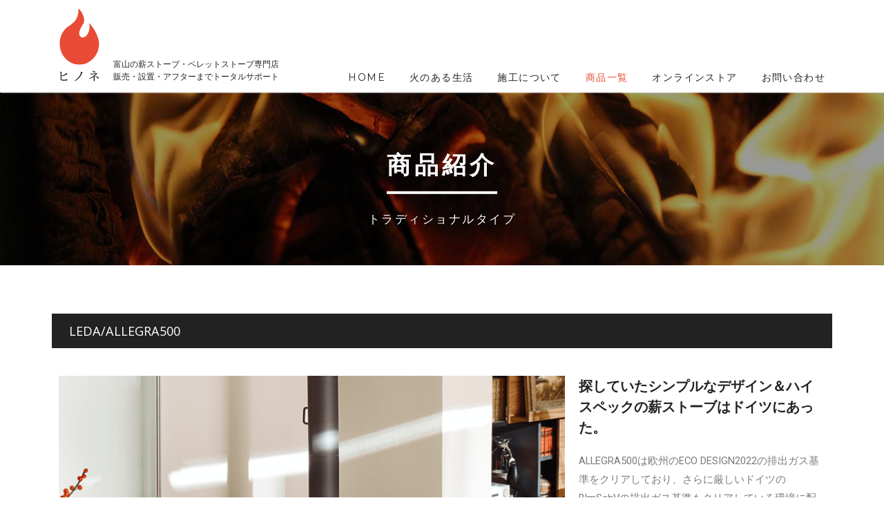

--- FILE ---
content_type: text/html; charset=UTF-8
request_url: https://hinone.jp/products/traditional/1904/
body_size: 9956
content:
<!DOCTYPE html>
<html lang="ja">
<head>
<meta charset="UTF-8">
<meta name="viewport" content="width=device-width, initial-scale=1">
<link rel="profile" href="http://gmpg.org/xfn/11">
<link rel="pingback" href="https://hinone.jp/wp/xmlrpc.php">
<link href="https://fonts.googleapis.com/css?family=Montserrat|Open+Sans" rel="stylesheet"> 
<title>LEDA/ALLEGRA500 &#8211; 富山の薪ストーブ、ペレットストーブの販売・施工・専門店｜ヒノネ</title>
        <style>
            :root {
                        }

                    </style>
		<link rel='dns-prefetch' href='//fonts.googleapis.com' />
<link rel='dns-prefetch' href='//s.w.org' />
<link rel="alternate" type="application/rss+xml" title="富山の薪ストーブ、ペレットストーブの販売・施工・専門店｜ヒノネ &raquo; フィード" href="https://hinone.jp/feed/" />
<link rel="alternate" type="application/rss+xml" title="富山の薪ストーブ、ペレットストーブの販売・施工・専門店｜ヒノネ &raquo; コメントフィード" href="https://hinone.jp/comments/feed/" />
		<script type="text/javascript">
			window._wpemojiSettings = {"baseUrl":"https:\/\/s.w.org\/images\/core\/emoji\/12.0.0-1\/72x72\/","ext":".png","svgUrl":"https:\/\/s.w.org\/images\/core\/emoji\/12.0.0-1\/svg\/","svgExt":".svg","source":{"concatemoji":"https:\/\/hinone.jp\/wp\/wp-includes\/js\/wp-emoji-release.min.js?ver=5.4.1"}};
			/*! This file is auto-generated */
			!function(e,a,t){var r,n,o,i,p=a.createElement("canvas"),s=p.getContext&&p.getContext("2d");function c(e,t){var a=String.fromCharCode;s.clearRect(0,0,p.width,p.height),s.fillText(a.apply(this,e),0,0);var r=p.toDataURL();return s.clearRect(0,0,p.width,p.height),s.fillText(a.apply(this,t),0,0),r===p.toDataURL()}function l(e){if(!s||!s.fillText)return!1;switch(s.textBaseline="top",s.font="600 32px Arial",e){case"flag":return!c([127987,65039,8205,9895,65039],[127987,65039,8203,9895,65039])&&(!c([55356,56826,55356,56819],[55356,56826,8203,55356,56819])&&!c([55356,57332,56128,56423,56128,56418,56128,56421,56128,56430,56128,56423,56128,56447],[55356,57332,8203,56128,56423,8203,56128,56418,8203,56128,56421,8203,56128,56430,8203,56128,56423,8203,56128,56447]));case"emoji":return!c([55357,56424,55356,57342,8205,55358,56605,8205,55357,56424,55356,57340],[55357,56424,55356,57342,8203,55358,56605,8203,55357,56424,55356,57340])}return!1}function d(e){var t=a.createElement("script");t.src=e,t.defer=t.type="text/javascript",a.getElementsByTagName("head")[0].appendChild(t)}for(i=Array("flag","emoji"),t.supports={everything:!0,everythingExceptFlag:!0},o=0;o<i.length;o++)t.supports[i[o]]=l(i[o]),t.supports.everything=t.supports.everything&&t.supports[i[o]],"flag"!==i[o]&&(t.supports.everythingExceptFlag=t.supports.everythingExceptFlag&&t.supports[i[o]]);t.supports.everythingExceptFlag=t.supports.everythingExceptFlag&&!t.supports.flag,t.DOMReady=!1,t.readyCallback=function(){t.DOMReady=!0},t.supports.everything||(n=function(){t.readyCallback()},a.addEventListener?(a.addEventListener("DOMContentLoaded",n,!1),e.addEventListener("load",n,!1)):(e.attachEvent("onload",n),a.attachEvent("onreadystatechange",function(){"complete"===a.readyState&&t.readyCallback()})),(r=t.source||{}).concatemoji?d(r.concatemoji):r.wpemoji&&r.twemoji&&(d(r.twemoji),d(r.wpemoji)))}(window,document,window._wpemojiSettings);
		</script>
		<style type="text/css">
img.wp-smiley,
img.emoji {
	display: inline !important;
	border: none !important;
	box-shadow: none !important;
	height: 1em !important;
	width: 1em !important;
	margin: 0 .07em !important;
	vertical-align: -0.1em !important;
	background: none !important;
	padding: 0 !important;
}
</style>
	<link rel='stylesheet' id='sbi_styles-css'  href='https://hinone.jp/wp/wp-content/plugins/instagram-feed/css/sbi-styles.min.css?ver=6.2.6' type='text/css' media='all' />
<link rel='stylesheet' id='wp-block-library-css'  href='https://hinone.jp/wp/wp-includes/css/dist/block-library/style.min.css?ver=5.4.1' type='text/css' media='all' />
<link rel='stylesheet' id='rt-fontawsome-css'  href='https://hinone.jp/wp/wp-content/plugins/the-post-grid/assets/vendor/font-awesome/css/font-awesome.min.css?ver=7.4.1' type='text/css' media='all' />
<link rel='stylesheet' id='rt-tpg-css'  href='https://hinone.jp/wp/wp-content/plugins/the-post-grid-pro/assets/css/thepostgrid.min.css?ver=7.3.1' type='text/css' media='all' />
<link rel='stylesheet' id='bootstrap-css'  href='https://hinone.jp/wp/wp-content/themes/hinone/assets/bootstrap/css/bootstrap.css?ver=3.3.5' type='text/css' media='' />
<link rel='stylesheet' id='font-awesome-css'  href='https://hinone.jp/wp/wp-content/plugins/elementor/assets/lib/font-awesome/css/font-awesome.min.css?ver=4.7.0' type='text/css' media='all' />
<link rel='stylesheet' id='enliven-styles-css'  href='https://hinone.jp/wp/wp-content/themes/hinone/style.css?ver=5.4.1' type='text/css' media='all' />
<style id='enliven-styles-inline-css' type='text/css'>
 button, input[type="button"], input[type="reset"], input[type="submit"] { background-color: #325edd; color: #ffffff; } button:hover, input[type="button"]:hover, input[type="reset"]:hover, input[type="submit"]:hover { background-color: #153DB0; color: #ffffff; } button:active, button:focus, input[type="button"]:active, input[type="button"]:focus, input[type="reset"]:active, input[type="reset"]:focus, input[type="submit"]:active, input[type="submit"]:focus { color: #ffffff; } .enl-cta-btn { background-color: #325edd; color: #ffffff; } .enl-cta-btn:active { color: #ffffff; } .enl-cta-btn:visited { color: #ffffff; } .enl-cta-btn:hover { background-color: #153DB0; color: #ffffff; } .enl-slide-btn-1 { background-color: #325edd; color: #ffffff; } .enl-slide-btn-1:visited { color: #ffffff; } .enl-slide-btn-1:hover { background-color: #153DB0; color: #ffffff; } .enl-slide-btn-1:active { color: #ffffff; } 
</style>
<link rel='stylesheet' id='flexslider-css'  href='https://hinone.jp/wp/wp-content/themes/hinone/assets/flexslider/flexslider.css?ver=5.4.1' type='text/css' media='screen' />
<link rel='stylesheet' id='enliven-fonts-css'  href='//fonts.googleapis.com/css?family=Open+Sans%3A400italic%2C700italic%2C700%2C600%2C400%7CMontserrat%3A400%2C700&#038;subset=latin%2Clatin-ext' type='text/css' media='all' />
<link rel='stylesheet' id='elementor-icons-css'  href='https://hinone.jp/wp/wp-content/plugins/elementor/assets/lib/eicons/css/elementor-icons.min.css?ver=5.15.0' type='text/css' media='all' />
<link rel='stylesheet' id='elementor-frontend-legacy-css'  href='https://hinone.jp/wp/wp-content/plugins/elementor/assets/css/frontend-legacy.min.css?ver=3.6.0' type='text/css' media='all' />
<link rel='stylesheet' id='elementor-frontend-css'  href='https://hinone.jp/wp/wp-content/plugins/elementor/assets/css/frontend.min.css?ver=3.6.0' type='text/css' media='all' />
<link rel='stylesheet' id='elementor-post-256-css'  href='https://hinone.jp/wp/wp-content/uploads/elementor/css/post-256.css?ver=1702198224' type='text/css' media='all' />
<link rel='stylesheet' id='elementor-global-css'  href='https://hinone.jp/wp/wp-content/uploads/elementor/css/global.css?ver=1702198224' type='text/css' media='all' />
<link rel='stylesheet' id='google-fonts-1-css'  href='https://fonts.googleapis.com/css?family=Roboto%3A100%2C100italic%2C200%2C200italic%2C300%2C300italic%2C400%2C400italic%2C500%2C500italic%2C600%2C600italic%2C700%2C700italic%2C800%2C800italic%2C900%2C900italic%7CRoboto+Slab%3A100%2C100italic%2C200%2C200italic%2C300%2C300italic%2C400%2C400italic%2C500%2C500italic%2C600%2C600italic%2C700%2C700italic%2C800%2C800italic%2C900%2C900italic&#038;display=auto&#038;ver=5.4.1' type='text/css' media='all' />
<!--n2css--><script type='text/javascript' src='https://hinone.jp/wp/wp-includes/js/jquery/jquery.js?ver=1.12.4-wp'></script>
<script type='text/javascript' src='https://hinone.jp/wp/wp-includes/js/jquery/jquery-migrate.min.js?ver=1.4.1'></script>
<!--[if lt IE 9]>
<script type='text/javascript' src='https://hinone.jp/wp/wp-content/themes/hinone/js/respond.min.js?ver=5.4.1'></script>
<![endif]-->
<!--[if lt IE 9]>
<script type='text/javascript' src='https://hinone.jp/wp/wp-content/themes/hinone/js/html5shiv.js?ver=5.4.1'></script>
<![endif]-->
<link rel='https://api.w.org/' href='https://hinone.jp/wp-json/' />
<link rel="EditURI" type="application/rsd+xml" title="RSD" href="https://hinone.jp/wp/xmlrpc.php?rsd" />
<link rel="wlwmanifest" type="application/wlwmanifest+xml" href="https://hinone.jp/wp/wp-includes/wlwmanifest.xml" /> 
<link rel='prev' title='LEDA/ALLEGRA350' href='https://hinone.jp/products/traditional/1913/' />
<link rel='next' title='DUTCHWEST/Federal ConvectionHeater Small(販売終了）' href='https://hinone.jp/products/traditional/5442/' />
<meta name="generator" content="WordPress 5.4.1" />
<link rel="canonical" href="https://hinone.jp/products/traditional/1904/" />
<link rel='shortlink' href='https://hinone.jp/?p=1904' />
<link rel="alternate" type="application/json+oembed" href="https://hinone.jp/wp-json/oembed/1.0/embed?url=https%3A%2F%2Fhinone.jp%2Fproducts%2Ftraditional%2F1904%2F" />
<link rel="alternate" type="text/xml+oembed" href="https://hinone.jp/wp-json/oembed/1.0/embed?url=https%3A%2F%2Fhinone.jp%2Fproducts%2Ftraditional%2F1904%2F&#038;format=xml" />

        <script>

            jQuery(window).on('elementor/frontend/init', function () {
                var previewIframe = jQuery('#elementor-preview-iframe').get(0);

                // Attach a load event listener to the preview iframe
                jQuery(previewIframe).on('load', function () {
                    var tpg_selector = tpg_str_rev("nottub-tropmi-gpttr nottub-aera-noitces-dda-rotnemele");

                    var logo = "https://hinone.jp/wp/wp-content/plugins/the-post-grid";
                    var log_path = tpg_str_rev("gvs.04x04-noci/segami/stessa/");

                    jQuery('<div class="' + tpg_selector + '" style="vertical-align: bottom;margin-left: 5px;"><img src="' + logo + log_path + '" alt="TPG"/></div>').insertBefore(".elementor-add-section-drag-title");
                });

            });
        </script>
        <style>
            :root {
                --tpg-primary-color: #0d6efd;
                --tpg-secondary-color: #0654c4;
                --tpg-primary-light: #c4d0ff
            }

                    </style>

		<style></style><style type="text/css">.recentcomments a{display:inline !important;padding:0 !important;margin:0 !important;}</style><meta name="format-detection" content="telephone=no">

<!-- Global site tag (gtag.js) - Google Analytics -->
<script async src="https://www.googletagmanager.com/gtag/js?id=G-M987F0H0D2"></script>
<script>
	window.dataLayer = window.dataLayer || [];
	function gtag(){dataLayer.push(arguments);}
	gtag('js', new Date());
	
	gtag('config', 'G-M987F0H0D2');
</script>

</head>

<body class="post-template-default single single-post postid-1904 single-format-standard rttpg rttpg-7.4.1 radius-frontend rttpg-body-wrap group-blog full-width-layout sidebar-right elementor-default elementor-kit-256 elementor-page elementor-page-1904">
<div id="page" class="hfeed site">
	<a class="skip-link screen-reader-text" href="#content">Skip to content</a>

    
	<header id="masthead" class="site-header normal-header" role="banner">
		<div class="container">
			<div class="col-xs-12 col-md-5 col-lg-4 left_box">
				<h1><a href="/"><img src="/wp/wp-content/uploads/images/logo.svg" width="60" height="" class="button top_logo" alt="富山の薪ストーブ、ペレットストーブの販売・施工・専門店｜ヒノネ" /></a></h1>
						<p>富山の薪ストーブ・ペレットストーブ専門店<br />販売・設置・アフターまでトータルサポート</p>
			</div>
			<div class="col-xs-12 col-md-7 col-lg-8 right_box">
				<nav id="site-navigation" class="main-navigation" role="navigation">
					<div class="menu-g_menu-container"><ul id="primary-menu" class="menu"><li id="menu-item-48" class="menu-item menu-item-type-post_type menu-item-object-page menu-item-home menu-item-48"><a href="https://hinone.jp/">HOME</a></li>
<li id="menu-item-49" class="menu-item menu-item-type-post_type menu-item-object-page menu-item-49"><a href="https://hinone.jp/features/">火のある生活</a></li>
<li id="menu-item-50" class="menu-item menu-item-type-post_type menu-item-object-page menu-item-50"><a href="https://hinone.jp/work/">施工について</a></li>
<li id="menu-item-51" class="menu-item menu-item-type-taxonomy menu-item-object-category current-post-ancestor menu-item-has-children menu-item-51"><a href="https://hinone.jp/category/products/">商品一覧</a>
<ul class="sub-menu">
	<li id="menu-item-54" class="menu-item menu-item-type-taxonomy menu-item-object-category current-post-ancestor current-menu-parent current-post-parent menu-item-54"><a href="https://hinone.jp/category/products/traditional/">トラディショナルタイプ</a></li>
	<li id="menu-item-55" class="menu-item menu-item-type-taxonomy menu-item-object-category menu-item-55"><a href="https://hinone.jp/category/products/modern/">モダンタイプ</a></li>
	<li id="menu-item-56" class="menu-item menu-item-type-taxonomy menu-item-object-category menu-item-56"><a href="https://hinone.jp/category/products/cooking/">クッキングタイプ</a></li>
	<li id="menu-item-57" class="menu-item menu-item-type-taxonomy menu-item-object-category menu-item-57"><a href="https://hinone.jp/category/products/pelletstove/">ペレットストーブ</a></li>
</ul>
</li>
<li id="menu-item-1740" class="menu-item menu-item-type-custom menu-item-object-custom menu-item-1740"><a href="https://hinone-store.square.site/">オンラインストア</a></li>
<li id="menu-item-52" class="menu-item menu-item-type-post_type menu-item-object-page menu-item-52"><a href="https://hinone.jp/contact/">お問い合わせ</a></li>
</ul></div>				</nav><!-- #site-navigation -->
				<a href="#" class="navbutton" id="main-nav-button"></a>
			</div>
			<div class="clear"></div>
		</div><!-- .container -->
	</header><!-- #masthead -->
        <div class="responsive-mainnav-outer">
        <div class="responsive-mainnav container"></div>
    </div>

    
    
<div id="content" class="site-content">

<div class="hero-container img-banner" style="background-position:center center; background-image: url('/wp/wp-content/uploads/images/pagetop_post01.jpg');">
	<div class="overlay"></div>
	<div class="hero-wrapper">
		<h1 class="page-title-hero2">商品紹介</h1>
		<p class="page-subtitle-hero">トラディショナルタイプ</p>
	</div>
</div>

<div id="brear_area">
	<div class="breadcrumbs" typeof="BreadcrumbList" vocab="https://schema.org/" style="margin-top:70px;">
			</div>
</div>

<div class="container">
<div class="row">
	<div class="col-xs-12 col-md-12 col-lg-12">
        <div id="primary" class="content-area">
            <main id="main" class="site-main" role="main">

            
                
<article id="post-1904" class="enl-post-single post-1904 post type-post status-publish format-standard has-post-thumbnail hentry category-traditional">
	<header class="post-entry-header">
		<h1 class="post-entry-title">LEDA/ALLEGRA500</h1>

			</header><!-- .entry-header -->
	
	<!--		<figure class="enl-post-thumbnail">
			<img width="720" height="460" src="https://hinone.jp/wp/wp-content/uploads/2021/08/main-720x460.jpg" class="attachment-enliven-featured size-enliven-featured wp-post-image" alt="LEDA / AREGRA500" />		</figure>
	-->

	<div class="post-entry-content">
				<div data-elementor-type="wp-post" data-elementor-id="1904" class="elementor elementor-1904">
						<div class="elementor-inner">
				<div class="elementor-section-wrap">
									<section class="elementor-section elementor-top-section elementor-element elementor-element-cf2a7d2 elementor-section-boxed elementor-section-height-default elementor-section-height-default" data-id="cf2a7d2" data-element_type="section">
						<div class="elementor-container elementor-column-gap-default">
							<div class="elementor-row">
					<div class="elementor-column elementor-col-66 elementor-top-column elementor-element elementor-element-d222379" data-id="d222379" data-element_type="column">
			<div class="elementor-column-wrap elementor-element-populated">
							<div class="elementor-widget-wrap">
						<div class="elementor-element elementor-element-a67ca5e elementor-widget elementor-widget-image" data-id="a67ca5e" data-element_type="widget" data-widget_type="image.default">
				<div class="elementor-widget-container">
								<div class="elementor-image">
												<img width="800" height="600" src="https://hinone.jp/wp/wp-content/uploads/2021/08/main.jpg" class="attachment-full size-full" alt="LEDA / AREGRA500" />														</div>
						</div>
				</div>
						</div>
					</div>
		</div>
				<div class="elementor-column elementor-col-33 elementor-top-column elementor-element elementor-element-0c282bc" data-id="0c282bc" data-element_type="column">
			<div class="elementor-column-wrap elementor-element-populated">
							<div class="elementor-widget-wrap">
						<div class="elementor-element elementor-element-8820cbd elementor-widget elementor-widget-heading" data-id="8820cbd" data-element_type="widget" data-widget_type="heading.default">
				<div class="elementor-widget-container">
			<h2 class="elementor-heading-title elementor-size-default">探していたシンプルなデザイン＆ハイスペックの薪ストーブはドイツにあった。</h2>		</div>
				</div>
				<div class="elementor-element elementor-element-2b3ab70 elementor-widget elementor-widget-text-editor" data-id="2b3ab70" data-element_type="widget" data-widget_type="text-editor.default">
				<div class="elementor-widget-container">
								<div class="elementor-text-editor elementor-clearfix">
				<p><span>ALLEGRA500は欧州のECO DESIGN2022の排出ガス基準をクリアしており、</span><span style="color: var( --e-global-color-text ); font-family: var( --e-global-typography-text-font-family ), Sans-serif; font-size: 11pt;">さらに厳しいドイツのBlmSchVの排出ガス基準もクリアしている環境に配慮された薪ストーブです。</span></p><p><span>デザインは横に長いクラシックデザインを思い起こさせますが、装飾やドアのカーブなどは施さず、スッキリとしたシンプルなモダンよりのデザインに仕上がっており、幅広いタイプのお部屋にマッチするデザインとなっております。</span><span> 近年に設計された最新の薪ストーブのため機能性は抜群で、操作はワンレバーで行うことができ、他にも50ｃｍの薪が使用できる幅広い炉内</span><span style="color: var( --e-global-color-text ); font-family: var( --e-global-typography-text-font-family ), Sans-serif; font-size: 11pt;">、外気導入アダプタの標準装備、サイドローディングドア、広く使用できる天板、暖房効率を高めるためのサイドリブ加工など欲しい機能を兼ね備えています。</span></p><p><span> 独自の燃焼技術である”O2ACTIVE SYSTEM”により炉内の部品を極限まで省略し、メンテナンス性能を向上させています。</span></p><p>ヒノネでは、その他いろいろなタイプの薪ストーブを販売、設置いたします。お気軽にお問合せください。</p>					</div>
						</div>
				</div>
						</div>
					</div>
		</div>
								</div>
					</div>
		</section>
				<section class="elementor-section elementor-top-section elementor-element elementor-element-64a72498 elementor-section-boxed elementor-section-height-default elementor-section-height-default" data-id="64a72498" data-element_type="section">
						<div class="elementor-container elementor-column-gap-default">
							<div class="elementor-row">
					<div class="elementor-column elementor-col-100 elementor-top-column elementor-element elementor-element-2659864b" data-id="2659864b" data-element_type="column">
			<div class="elementor-column-wrap elementor-element-populated">
							<div class="elementor-widget-wrap">
						<div class="elementor-element elementor-element-5d901dc9 elementor-widget elementor-widget-text-editor" data-id="5d901dc9" data-element_type="widget" data-widget_type="text-editor.default">
				<div class="elementor-widget-container">
								<div class="elementor-text-editor elementor-clearfix">
				<table>
<tbody>
<tr>
<th>メーカー</th>
<td>LEDA（レダ）</td>
</tr>
<tr>
<th>モデル</th>
<td>ALLEGRA500（アレグラ500）</td>
</tr>
<tr>
<th>燃焼方式</th>
<td>レダ・オーツー・アクティブシステム</td>
</tr>
<tr>
<th>暖房方式</th>
<td>
<p>輻射式</p>
</td>
</tr>
<tr>
<th>出力</th>
<td>定格出力：6,880 kcal/hr</td>
</tr>
<tr>
<th>燃焼効率</th>
<td>78％</td>
</tr>
<tr>
<th>暖房面積（坪）</th>
<td>150㎡（45.3）</td>
</tr>
<tr>
<th>薪入れ方向</th>
<td>前扉＋右扉</td>
</tr>
<tr>
<th>薪最大長さ</th>
<td>500㎜</td>
</tr>
<tr>
<th>材質</th>
<td>鋳鉄製</td>
</tr>
<tr>
<th>サイズ</th>
<td>W650×D518×H720㎜</td>
</tr>
<tr>
<th>重量</th>
<td>155㎏</td>
</tr>
<tr>
<th>煙突口径</th>
<td>150㎜</td>
</tr>
<tr>
<th>カラー</th>
<td>マットブラック</td>
</tr>
<tr>
<th>Price</th>
<td>￥450,000（税込 ￥495,000)</td>
</tr>
</tbody>
</table>					</div>
						</div>
				</div>
						</div>
					</div>
		</div>
								</div>
					</div>
		</section>
									</div>
			</div>
					</div>
					</div><!-- .entry-content -->

	<footer class="post-entry-footer">
			</footer><!-- .entry-footer -->
</article><!-- #post-## -->

            
            </main><!-- #main -->
	    </div><!-- #primary -->
    </div><!--.bootstrap-cols -->

</div><!-- .row -->
</div><!-- .container -->

	</div><!-- #content -->
	

<!-- bottom navigation -->
<ul class="bottom-menu">
	<li><a href="tel:0763348807"><i class="fab fa-phone"></i><br /><span class="mini-text">電話する</span></a></li>
	<li><a href="/contact/"><i class="far fa-envelope"></i><br /><span class="mini-text">お問合せ</span></a></li>
	<li class="no_border"><a href="/shop/#03"><i class="fas fa-map-marker"></i><br /><span class="mini-text">アクセス</span></a></li>
</ul>
<!-- bottom navigation -->

	<footer id="colophon" class="site-foote" role="contentinfo">
	
		<div id="footer_nav">
			<div class="container">
			<div class="col-xs-12 col-md-4 col-lg-6 footer_p">
				<strong><a href="/">ヒノネ</a></strong>
				<p class="m0">〒939-1379<br />
					富山県砺波市出町中央4-1 SAKURAビル2F<br />
					TEL：<a href="tel:0763348807">0763-34-8807</a><br />
				FAX：0763-34-8818<br />Email：&#104;&#101;&#108;&#108;&#111;&#64;&#104;&#105;&#110;&#111;&#110;&#101;&#46;&#106;&#112;</p>
				<!--<p class="footer_sns_icon"><a href="https://www.instagram.com/youaqualife/" target="_blank"><img src="/wp/wp-content/uploads/images/social_icon_02.png" alt="富山の薪ストーブ、ペレットストーブの販売・施工・専門店｜ヒノネ" width="35" /></a>&nbsp;&nbsp;<a href="https://www.facebook.com/youaqualifel1/" target="_blank"><img src="/wp/wp-content/uploads/images/social_icon_01.png" alt="富山の薪ストーブ、ペレットストーブの販売・施工・専門店｜ヒノネ" width="35" /></a>&nbsp;&nbsp;<a href="https://www.youtube.com/channel/UC--er4tE8-mkhvQaWP1AIUg" target="_blank"><img src="/wp/wp-content/uploads/images/social_icon_03.png" alt="富山の薪ストーブ、ペレットストーブの販売・施工・専門店｜ヒノネ" width="35" /></a></p>-->
			</div>
			<div class="col-xs-4 col-md-2 col-lg-2 footer_p">
				<ul>
					<li><a href="/"><strong>ホーム</strong></a></li>
					<li><a href="/info/">お知らせ</a></li>
					<li><a href="/contact/">お問合せ</a></li>
				</ul>
				<ul>
					<li><a href="/shop/"><strong class="mv_t2em">店舗案内</strong></a></li>
					<li><a href="/shop/#01">ご挨拶</a></li>
					<li><a href="/shop/#02">店舗概要</a></li>
					<li><a href="/shop/#03">アクセスマップ</a></li>
				</ul>
			</div>
			<div class="col-xs-4 col-md-3 col-lg-2 footer_p">
				<ul>
					<li><a href="/features/"><strong>火のある生活</strong></a></li>
					<!--<li><a href="/features/#01">LIFE with Fire</a></li>-->
				</ul>
				<ul>
					<li><a href="/work/"><strong class="mv_t2em">施工について</strong></a></li>
					<li><a href="/work/#01">施工のこだわり</a></li>
					<li><a href="/work/#02">煙突設置・施工例</a></li>
					<li><a href="/work/#03">設置までの流れ</a></li>
				</ul>
				<ul>
					<li><a href="/casestudy/"><strong class="mv_t2em">施工事例</strong></a></li>
				</ul>
			</div>
			<div class="col-xs-4 col-md-3 col-lg-2 footer_p">
				<ul>
					<li><a href="/products/"><strong>商品一覧</strong></a></li>
					<li><a href="/products/traditional/">トラディショナルタイプ</a></li>
					<li><a href="/products/modern/">モダンタイプ</a></li>
					<li><a href="/products/cooking/">クッキングタイプ</a></li>
					<li><a href="/products/pelletstove/">ペレットストーブ</a></li>
				</ul>
				<ul>
					<li><a href="/service/"><strong class="mv_t2em">アフターメンテナンス</strong></a></li>
				</ul>
			</div>
			<div class="clear"></div>
			</div>
		</div>
		<div class="clear"></div>


		<div id="copyright">
		<div class="container">
			<div class="col-xs-12 col-md-6 col-lg-6 box1">
				<p>Copyright &#169; <script type="text/javascript">myDate = new Date() ;myYear = myDate.getFullYear ();document.write(myYear);</script> hinone.jp. All Rights Reserved.</p>
			</div>
			<div class="col-xs-12 col-md-6 col-lg-6 box3">
				<p><a href="/privacy">プライバシーポリシー</a> | <a href="/sitemap">サイトマップ</a> | <a href="/links">LINKS</a></p>
			</div>
			<div class="clear"></div>
		</div>
		</div>

	</footer><!-- #colophon -->
</div><!-- #page -->

<!-- Instagram Feed JS -->
<script type="text/javascript">
var sbiajaxurl = "https://hinone.jp/wp/wp-admin/admin-ajax.php";
</script>
            <script>
                jQuery(document).ready(function () {

                    jQuery('body').on("click", ".tpg-toc-collapseable-btn", function () {
                        jQuery(this).toggleClass("collapsed");
                        jQuery(this).closest(".tpg-table-of-contents-wrapper").find(".rttpg-toc-inner").slideToggle(300);
                    });

                    jQuery(".tpg-table-of-contents-wrapper a").on('click', function (event) {
                        var hash = this.hash;
                        if (hash !== "") {
                            event.preventDefault();
                            jQuery(".tpg-table-of-contents-wrapper a").removeClass('rttpg-toc-active');
                            jQuery(this).addClass('rttpg-toc-active');
                            jQuery('html, body').animate({
                                scrollTop: (jQuery(hash).offset().top - 150)
                            }, 500, function (){
                                jQuery(hash).addClass('rttpg-toc-active');
                                setTimeout(function(){
                                    jQuery(hash).removeClass('rttpg-toc-active');
                                },800)
                            });
                        }
                    });


                })
            </script>
			<link rel='stylesheet' id='e-animations-css'  href='https://hinone.jp/wp/wp-content/plugins/elementor/assets/lib/animations/animations.min.css?ver=3.6.0' type='text/css' media='all' />
<script type='text/javascript' src='https://hinone.jp/wp/wp-content/themes/hinone/js/skip-link-focus-fix.js?ver=20130115'></script>
<script type='text/javascript' src='https://hinone.jp/wp/wp-content/themes/hinone/js/scrollreveal.min.js?ver=5.4.1'></script>
<script type='text/javascript' src='https://hinone.jp/wp/wp-content/themes/hinone/js/scripts.js?ver=5.4.1'></script>
<script type='text/javascript' src='https://hinone.jp/wp/wp-content/themes/hinone/assets/flexslider/jquery.flexslider-min.js?ver=5.4.1'></script>
<script type='text/javascript' src='https://hinone.jp/wp/wp-content/themes/hinone/assets/flexslider/flex-custom.js?ver=5.4.1'></script>
<script type='text/javascript' src='https://hinone.jp/wp/wp-content/themes/hinone/js/navigation.js?ver=20120206'></script>
<script type='text/javascript' src='https://hinone.jp/wp/wp-includes/js/wp-embed.min.js?ver=5.4.1'></script>
<script type='text/javascript' src='https://hinone.jp/wp/wp-content/plugins/elementor/assets/js/webpack.runtime.min.js?ver=3.6.0'></script>
<script type='text/javascript' src='https://hinone.jp/wp/wp-content/plugins/elementor/assets/js/frontend-modules.min.js?ver=3.6.0'></script>
<script type='text/javascript' src='https://hinone.jp/wp/wp-content/plugins/elementor/assets/lib/waypoints/waypoints.min.js?ver=4.0.2'></script>
<script type='text/javascript' src='https://hinone.jp/wp/wp-includes/js/jquery/ui/position.min.js?ver=1.11.4'></script>
<script type='text/javascript' src='https://hinone.jp/wp/wp-includes/js/imagesloaded.min.js?ver=3.2.0'></script>
<script type='text/javascript' src='https://hinone.jp/wp/wp-content/plugins/elementor/assets/lib/swiper/swiper.min.js?ver=7.3.1'></script>
<script type='text/javascript' src='https://hinone.jp/wp/wp-content/plugins/elementor/assets/lib/share-link/share-link.min.js?ver=3.6.0'></script>
<script type='text/javascript' src='https://hinone.jp/wp/wp-content/plugins/elementor/assets/lib/dialog/dialog.min.js?ver=4.9.0'></script>
<script type='text/javascript'>
var elementorFrontendConfig = {"environmentMode":{"edit":false,"wpPreview":false,"isScriptDebug":false},"i18n":{"shareOnFacebook":"Facebook \u3067\u5171\u6709","shareOnTwitter":"Twitter \u3067\u5171\u6709","pinIt":"\u30d4\u30f3\u3059\u308b","download":"\u30c0\u30a6\u30f3\u30ed\u30fc\u30c9","downloadImage":"\u753b\u50cf\u3092\u30c0\u30a6\u30f3\u30ed\u30fc\u30c9","fullscreen":"\u30d5\u30eb\u30b9\u30af\u30ea\u30fc\u30f3","zoom":"\u30ba\u30fc\u30e0","share":"\u30b7\u30a7\u30a2","playVideo":"\u52d5\u753b\u518d\u751f","previous":"\u524d","next":"\u6b21","close":"\u9589\u3058\u308b"},"is_rtl":false,"breakpoints":{"xs":0,"sm":480,"md":768,"lg":1025,"xl":1440,"xxl":1600},"responsive":{"breakpoints":{"mobile":{"label":"\u30e2\u30d0\u30a4\u30eb","value":767,"default_value":767,"direction":"max","is_enabled":true},"mobile_extra":{"label":"Mobile Extra","value":880,"default_value":880,"direction":"max","is_enabled":false},"tablet":{"label":"\u30bf\u30d6\u30ec\u30c3\u30c8","value":1024,"default_value":1024,"direction":"max","is_enabled":true},"tablet_extra":{"label":"Tablet Extra","value":1200,"default_value":1200,"direction":"max","is_enabled":false},"laptop":{"label":"\u30ce\u30fc\u30c8\u30d6\u30c3\u30af","value":1366,"default_value":1366,"direction":"max","is_enabled":false},"widescreen":{"label":"\u30ef\u30a4\u30c9\u30b9\u30af\u30ea\u30fc\u30f3","value":2400,"default_value":2400,"direction":"min","is_enabled":false}}},"version":"3.6.0","is_static":false,"experimentalFeatures":{"e_import_export":true,"e_hidden_wordpress_widgets":true,"landing-pages":true,"elements-color-picker":true,"favorite-widgets":true,"admin-top-bar":true},"urls":{"assets":"https:\/\/hinone.jp\/wp\/wp-content\/plugins\/elementor\/assets\/"},"settings":{"page":[],"editorPreferences":[]},"kit":{"active_breakpoints":["viewport_mobile","viewport_tablet"],"global_image_lightbox":"yes","lightbox_enable_counter":"yes","lightbox_enable_fullscreen":"yes","lightbox_enable_zoom":"yes","lightbox_enable_share":"yes","lightbox_title_src":"title","lightbox_description_src":"description"},"post":{"id":1904,"title":"LEDA%2FALLEGRA500%20%E2%80%93%20%E5%AF%8C%E5%B1%B1%E3%81%AE%E8%96%AA%E3%82%B9%E3%83%88%E3%83%BC%E3%83%96%E3%80%81%E3%83%9A%E3%83%AC%E3%83%83%E3%83%88%E3%82%B9%E3%83%88%E3%83%BC%E3%83%96%E3%81%AE%E8%B2%A9%E5%A3%B2%E3%83%BB%E6%96%BD%E5%B7%A5%E3%83%BB%E5%B0%82%E9%96%80%E5%BA%97%EF%BD%9C%E3%83%92%E3%83%8E%E3%83%8D","excerpt":"","featuredImage":"https:\/\/hinone.jp\/wp\/wp-content\/uploads\/2021\/08\/main.jpg"}};
</script>
<script type='text/javascript' src='https://hinone.jp/wp/wp-content/plugins/elementor/assets/js/frontend.min.js?ver=3.6.0'></script>
<script type='text/javascript' src='https://hinone.jp/wp/wp-content/plugins/elementor/assets/js/preloaded-modules.min.js?ver=3.6.0'></script>

</body>
</html>


--- FILE ---
content_type: image/svg+xml
request_url: https://hinone.jp/wp/wp-content/uploads/images/logo.svg
body_size: 1416
content:
<?xml version="1.0" encoding="utf-8"?>
<!-- Generator: Adobe Illustrator 24.1.2, SVG Export Plug-In . SVG Version: 6.00 Build 0)  -->
<svg version="1.1" id="レイヤー_1" xmlns="http://www.w3.org/2000/svg" xmlns:xlink="http://www.w3.org/1999/xlink" x="0px"
	 y="0px" viewBox="0 0 180 329" style="enable-background:new 0 0 180 329;" xml:space="preserve">
<style type="text/css">
	.st0{fill-rule:evenodd;clip-rule:evenodd;fill:#E94C36;}
	.st1{fill:#0C0303;}
</style>
<g>
	<path class="st0" d="M85.9,9.5c-0.2-9.3,34.3,36,22.5,60.1c-7.7,15.7-31,44.5-11.7,59.8c14.6,11.6,44.6-16.3,35.9-57.6
		c-1.5-7.4,42.7,45.1,42.7,86.8c0,49.8-38.3,90.2-85.5,90.2c-47.2,0-85.5-40.4-85.5-90.2c0-26.9,11.1-51,28.8-67.5
		C48.2,76.9,87,65.4,85.9,9.5L85.9,9.5z"/>
	<path class="st1" d="M4.9,280.5c1.2,0.5,2,1.1,2.4,1.6c0.5,0.6,0.6,1.2,0.6,3.3v22.2c0,4.7,0.7,6.6,2.1,8c1.9,1.8,4.6,2.4,11.1,2.4
		c6.7,0,11.2-0.3,14.7-0.8c1.8-0.2,2.4-0.8,2.4-1.8c0-1.3-1.9-2.6-3.6-2.6c-0.8,0-1.3,0.1-1.9,0.3c-0.6,0.2-1,0.3-1.9,0.5
		c-2.8,0.5-5.9,0.9-10.1,0.9c-5.1,0-6.9-0.4-8.2-1.5c-0.9-0.9-1.2-2-1.2-5.8v-7.5c7.8-1.6,13.6-3.6,20.2-6.6
		c1.3-0.6,2.2-0.8,2.5-0.8c0.3,0,0.6,0.1,1,0.1c0.9,0,1.4-0.6,1.4-1.6c0-0.7-0.3-1.7-1-2.7c-0.8-1.2-1.7-2.5-3.4-3.4l-1.2,0.6
		c0.6,0.9,0.8,1.8,0.8,2.3c0,0.6-0.3,1.1-1.5,1.9c-5.9,3.6-11.9,6-18.8,8c0-3.5,0.1-7.1,0.1-10.3c0.1-2.1,0.2-2.3,0.8-2.8
		c0.6-0.5,0.8-1.1,0.8-1.4c0-0.7-0.7-1.3-2-2.1c-1.6-0.8-3.2-1.5-5-1.5c-0.2,0-0.5,0-0.8,0.1L4.9,280.5L4.9,280.5z"/>
	<path class="st1" d="M94.4,280.9c2.1,0.9,2.7,1.8,2.7,2.8c0,0.6-0.2,1.7-0.8,3.2c-2.6,6.2-6.1,12.3-10.5,17.5
		c-4.9,5.7-10.8,10.5-17.4,14.1l0.9,1.2c7.2-2.6,13.6-7,19.1-13c4.8-5.2,8.8-11.7,11.9-18.6c0.7-1.4,0.9-1.8,1.8-2.1
		c0.8-0.2,1.3-0.6,1.3-1.2c0-0.9-1-1.9-2.2-2.9c-1.6-1.2-3.9-2.2-6.2-2.2L94.4,280.9L94.4,280.9z"/>
	<path class="st1" d="M152.4,304.9c0,2.5,0,5.1-0.1,7.5c-0.1,1.2-0.1,2-0.2,2.7c-0.2,0.6-0.2,1.4-0.2,2c0,0.8,0.3,1.7,0.7,2.3
		c0.5,0.8,1.1,1.3,1.8,1.3c0.9,0,1.7-0.6,1.7-2.7c0-0.8,0-2.1-0.1-3.8c-0.1-4.1-0.2-8.4-0.2-10.6c0-0.8,0.1-1.1,0.6-1.4
		c0.4-0.3,0.4-0.6,0.4-0.9c0-0.4-0.3-0.8-0.6-1c-0.4-0.3-1-0.5-1.6-0.7c2.9-2.2,5.7-4.8,8.3-7.7c1.2-1.3,1.3-1.5,2.6-1.6
		c1.3-0.1,1.7-0.4,1.7-1.1s-0.7-1.2-2.2-2.4c-1.4-1.2-1.9-1.4-2.3-1.4c-0.3,0-0.6,0.1-1.2,0.6c-0.7,0.6-0.8,0.6-2.7,0.8
		c-2.4,0.3-4.2,0.4-6.8,0.7c-1.9,0.2-4.2,0.6-6.5,0.8c-1.2,0.1-2.3,0.2-2.9,0.2c-1.5,0-2.7-0.6-4.5-2.2l-0.9,0.8
		c0.6,1.5,1.7,3.1,2.6,3.8c0.7,0.7,1.5,1.4,2.1,1.4c0.4,0,0.8-0.1,1.5-0.5c0.7-0.3,1.1-0.4,2.2-0.7c2.4-0.4,4.8-0.8,6.7-1
		c2.1-0.3,4-0.5,6.1-0.7c0.6-0.1,1.2-0.1,1.6-0.1c0.2,0,0.2,0.1,0.2,0.2c0,0.2-0.3,0.6-0.6,0.9c-3.5,4.1-7.7,7.6-12.2,10.5
		c-5.1,3.4-10.7,6.1-16,8.2l0.7,1.3c5.8-1.3,11.5-3.8,16.7-6.9c1.2-0.7,2.3-1.4,3.6-2.3V304.9L152.4,304.9z M146.1,275.5
		c1.5,4.1,4.9,6,8.2,6.9c1.1,0.3,2.1,0.4,3.1,0.4c1.6,0,2.4-0.6,2.4-1.6c0-0.8-0.4-1.4-1.3-1.8c-0.7-0.3-1.4-0.6-2.9-0.7
		c-3.2-0.3-6.2-1.4-8.5-4L146.1,275.5L146.1,275.5z M158.6,299.9c5.1,2.2,8.2,4.3,11.2,7.7c1.3,1.6,1.9,1.8,2.8,1.8
		c0.9,0,1.8-0.8,1.8-2c0-1.4-0.9-2.7-2.9-4.1c-2.6-1.7-6.5-3.4-12.3-4.5L158.6,299.9L158.6,299.9z"/>
</g>
</svg>
